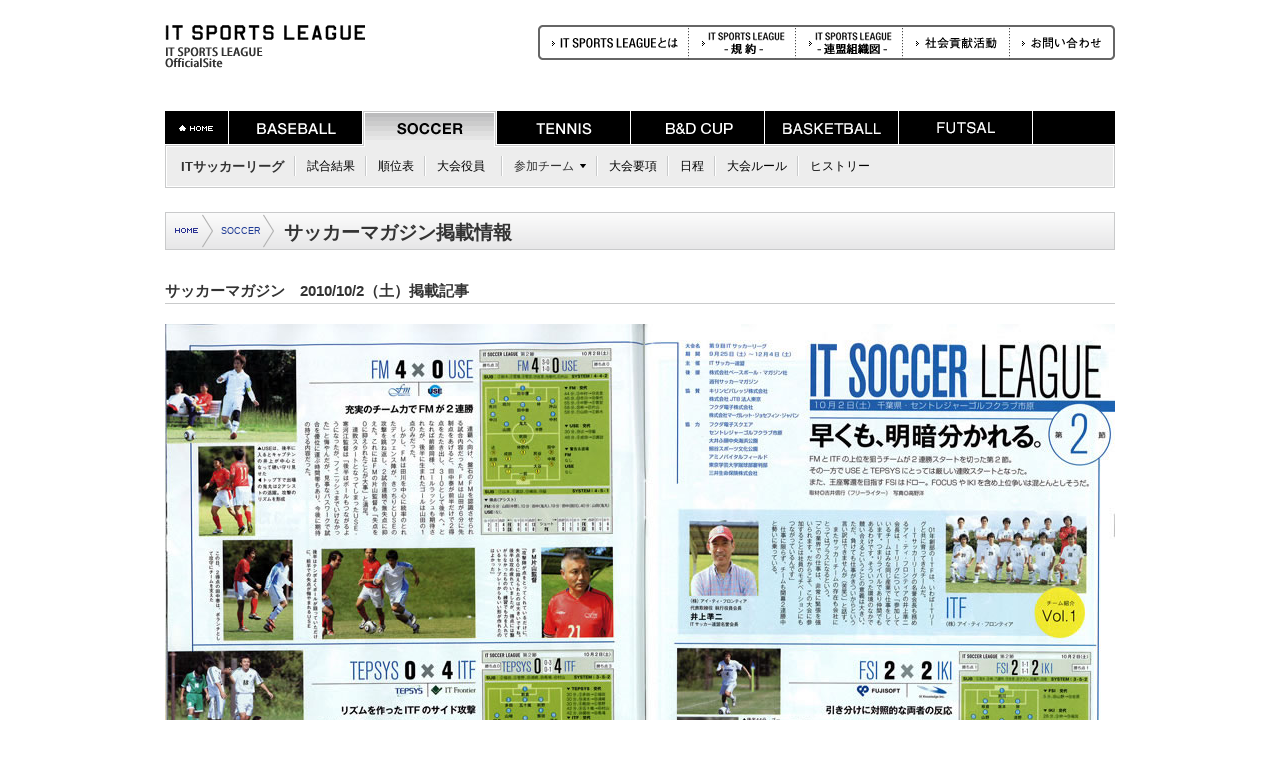

--- FILE ---
content_type: text/html
request_url: http://www.itsportsleague.jp/soccer/newsPaper/?day=20101002
body_size: 7524
content:
<!DOCTYPE html PUBLIC "-//W3C//DTD XHTML 1.0 Transitional//EN" "http://www.w3.org/TR/xhtml1/DTD/xhtml1-transitional.dtd">
<html xmlns="http://www.w3.org/1999/xhtml" xml:lang="ja" lang="ja">
<head>
<meta http-equiv="Content-Type" content="text/html; charset=UTF-8" />
<title>IT SPORTS LEAGUE ｜ SOCCER ｜ サッカーマガジン掲載情報</title>
<meta name="description" content="SOCCERのサッカーマガジン掲載情報ページです。IT SPORTS LEAGUEは軟式野球、サッカー、テニスと、スポーツを通じてIT業界の親睦と活性化を図り、その活力がIT業界の原動力となる事を願い東京を中心に運営されています。" />
<meta name="Keywords" content="SOCCER,IT,SPORTS,LEAGUE,東京,社会,人,野球,サッカー,テニス" />
<meta http-equiv="Content-Style-Type" content="text/css" />
<meta http-equiv="Content-Script-Type" content="text/javascript" />
<link rel="stylesheet" type="text/css" href="/css/reset.css" />
<link rel="stylesheet" type="text/css" href="/css/reset-fonts.css" />
<link rel="stylesheet" type="text/css" href="/css/base.css" />
<link rel="stylesheet" type="text/css" media="all" href="/css/jScrollPane.css" />
<link rel="stylesheet" type="text/css" href="/soccer/css/soccer.css" /><link rel="stylesheet" type="text/css" href="./css/index.css" />
<link rel="stylesheet" type="text/css" href="/css/colorbox.css" />
<script type="text/javascript" src="/js/jquery.min.js"></script>
<script type="text/javascript" src="/js/jquery.easing.js"></script>
<script type="text/javascript" src="/js/jquery.mousewheel.min.js"></script>
<script type="text/javascript" src="/js/jScrollPane.js"></script>
<script type="text/javascript" src="/js/jquery.colorbox-min.js"></script>
<!--[if lt IE 9]>
<script src="/js/html5shiv-printshiv.js"></script>
<![endif]-->
<script type="text/javascript" src="/js/html5media-1.1.5/api/html5media.min.js"></script>
<script type="text/javascript" src="/js/common.js"></script>
<!--[if lt IE 7]>
<script src="http://ie7-js.googlecode.com/svn/version/2.1(beta4)/IE7.js"></script>
<![endif]-->


<script type="text/javascript" src="/js/ga.js"></script>
<script type="text/javascript" src="/js/fb.js"></script>
<noscript><img height="1" width="1" style="display:none"
src="https://www.facebook.com/tr?id=493839667627357&ev=PageView&noscript=1"
/></noscript>
</head>

<script>
fbq('track', 'CompleteRegistration');
</script>

<body>
<!--container-->
<div id="container">


<!--containerInner-->
<div id="containerInner">


<!--header-->
<div id="header"> 
	<div class="title"><a href="http://www.itsportsleague.jp/"><img src="/images/header_title_s.gif" alt="IT SPORTS LEAGUE" width="200" height="46" /></a></div>
</div> 
<!--/header-->


<!--header-->
<div id="headerNavi">
	<ul>
		<li><a href="http://www.itsportsleague.jp/outline/"><img src="/images/headerNavi_btn1.gif" alt="IT SPORTS LEAGUEとは" width="151" height="35" class="rollOver" /></a></li>
        <li><a href="http://www.itsportsleague.jp/agreement/"><img src="/images/headerNavi_btn4.gif" alt="規約" width="107" height="35" class="rollOver" /></a></li>
        <li><a href="http://www.itsportsleague.jp/league organization/"><img src="/images/headerNavi_btn6.gif" alt="連盟組織" width="107" height="35" class="rollOver" /></a></li>
		<li><a href="http://www.itsportsleague.jp/society/"><img src="/images/headerNavi_btn2.gif" alt="社会貢献活動" width="107" height="35" class="rollOver" /></a></li>
		<li><a href="https://www.itsportsleague.jp/inquiry/"><img src="/images/headerNavi_btn3.gif" alt="お問い合わせ" width="105" height="35" class="rollOver" /></a></li>
	</ul>
</div> 
<!--/header-->


<!--globalNavi-->
<div id="globalNavi">
<ul>
<li><a href="http://www.itsportsleague.jp/"><img src="/images/globalNavi_btn1.gif" alt="HOME" width="64" height="33" class="rollOver" /></a></li>
<li><a href="http://www.itsportsleague.jp/baseball/"><img src="/images/globalNavi_btn2.gif" alt="BASEBALL" width="134" height="33" class="rollOver" /></a></li>
<li><a href="http://www.itsportsleague.jp/soccer/"><img src="/images/globalNavi_btn3_active.gif" alt="社会人サッカーSOCCER" width="134" height="33" /></a></li>
<li><a href="http://www.itsportsleague.jp/tennis/"><img src="/images/globalNavi_btn4.gif" alt="TENNIS" width="134" height="33" class="rollOver" /></a></li>
<li><a href="http://www.itsportsleague.jp/baseball2/"><img src="/images/globalNavi_btn5.gif" alt="B&amp;D CUP" width="134" height="33" class="rollOver" /></a></li>
<li><a href="http://www.itsportsleague.jp/basket/"><img src="/images/globalNavi_btn6.gif" alt="BASKETBALL" width="134" height="33" class="rollOver" /></a></li>
<li><a href="http://www.itsportsleague.jp/futsal/"><img src="/images/globalNavi_btn7.gif" alt="FUTSAL" width="134" height="33" class="rollOver" /></a></li>
</ul>
</div>
<!--/globalNavi-->




<!--subNavi-->
<div id="subNavi">
	<div class="category">ITサッカーリーグ</div>
	<ul>
		<li><a href="/soccer/">試合結果</a></li>
		<li><a href="/soccer/ranking/">順位表</a></li>
		<li><a href="/soccer/executives/">大会役員</a></li>
		<li class="team">参加チーム<img src="/images/common_arrow2.gif" alt="" width="6" height="4" class="arrow" /></li>
		<li><a href="/soccer/outline/">大会要項</a></li>
		<li><a href="/soccer/schedule/">日程</a></li>
		<li><a href="/soccer/rule/">大会ルール</a></li>
		<li><a href="/soccer/history/">ヒストリー</a></li>
	</ul>
</div>
<!--/subNavi-->


<!--teamList-->
<div id="teamList">
	<ul>
		<li><a href="/soccer/team/?name=iki">IKI</a></li>
		<li><a href="/soccer/team/?name=dym">DYM</a></li>
		<li><a href="/soccer/team/?name=nssol">NSSOL</a></li>
		<li><a href="/soccer/team/?name=jbs">JBS</a></li>
		<li><a href="/soccer/team/?name=focus">FOCUS</a></li>
		<!--<li><a href="/soccer/team/?name=acialdesign">A-cial Design</a></li>-->
	</ul>
</div>
<!--teamList-->











<!--mainContent-->
<div id="mainContent">
	<div class="title">
		<ul>
			<li><a href="/"><img src="/images/mainContent_title_home.gif" alt="HOME" witdh="23" height="6" class="rollOver" /></a></li>
			<li><a href="/soccer/">SOCCER</a></li>
			<li class="on"><h1>サッカーマガジン掲載情報</h1></li>
		</ul>
	</div>
	<div class="heading">サッカーマガジン　2010/10/2（土）掲載記事</div>
	<div class="newsPaperImg"><img src="/soccer/newsPaper/images/101002.jpg" alt="サッカーマガジン掲載記事" width="950" height="648" /></div>
	<div class="pageTop"><a href="javascript:void(0)"><img src="/images/common_pageTop.gif" alt="PAGE TOP" width="57" height="7" /></a></div>
</div>
<!--/mainContent-->

</div>
<!--/containerInner-->


<!--containerFooter-->
<div id="containerFooter">


<!--footer-->
<div id="footer">
	<ul>
		<li><a href="https://www.itsportsleague.jp/inquiry/">お問い合わせ</a></li>
		<li><a href="http://www.itsportsleague.jp/sitemap/">サイトマップ</a></li>
		<li><a href="http://www.itsportsleague.jp/policy/">プライバシーポリシー</a></li>
	</ul>
	<div class="copyright"><img src="/images/footer_copyright.gif" alt="COPYRIGHTS (C) 2010 IT SPORTS LEAGUE. ALL RIGHTS RESERVED." width="291" height="7" /></div>
</div>
<!--/footer-->


</div>
<!--/containerFooter-->


</div>
<!--/container-->


<script type="text/javascript">
//<![CDATA[
$('div#teamList').hide();
//]]>
</script>

</body>
</html>

--- FILE ---
content_type: text/css
request_url: http://www.itsportsleague.jp/css/base.css
body_size: 10065
content:
@charset "UTF-8";

/* ベース */
html {
	background-color:#FFF;
	width:100%;
	height:100%;
}
body {
	width:100%;
	height:100%;
	line-height:1.6;
	color:#333;
	font-family:"ヒラギノ角ゴ Pro W3", "Hiragino Kaku Gothic Pro", "メイリオ", Meiryo, Osaka, "ＭＳ Ｐゴシック", "MS PGothic", sans-serif;
	behavior: url("/css/csshover3.htc");
}
li img {
	vertical-align:bottom;
}
/* clearfix */
.clearfix:after {
	content:".";
	display:block;
	clear:both;
	height:0;
	visibility:hidden;
}
.clearfix {
	min-height:1px;
}
* html .clearfix {
	height:1px;
}

.left {
	display:inline;
	float:left;
}

.right {
	display:inline;
	float:right;
}

.em {
	font-weight: bold;
}


/* ComingSoon
==============================*/
.ComingSoon {
	clear:both;
	width:100%;
	text-align:center;
	font-weight:bold;
	margin:140px 0 140px 0;
}

/* link
==============================*/
a:link,
a:visited,
a:active {
	color:#1D3994;
	text-decoration:none;
}
a:hover {
	text-decoration:underline;
}

/* common
==============================*/
.error {
	color:#C80000;
}
img.map {
	margin:0 0 -3px 6px;
}


/* container
==============================*/
div#container {
	font-size:93%;
	width:100%;
	height:100%;
	text-align:left;
}
div#containerInner {
	position:relative;
	width:950px;
	margin:0 auto;
}

/* header
==============================*/
#header {
	float:left;
	display:inline;
	margin:25px 0 40px 0;
	padding:0;
}
#header h1 {
	margin:0;
	padding:0;
}

/* headerNavi
==============================*/
#headerNavi {
	float:right;
	display:inline;
	margin:25px 0 0 0;
	padding:0;
}
#headerNavi li {
	float:left;
	display:inline;
}

/* globalNavi
==============================*/
div#globalNavi {
	clear:both;
	width:950px;
	height:33px;
	background-color:#000;
}
#globalNavi li {
	float:left;
	display:inline;
}

/* subNavi
==============================*/
div#subNavi {
	width:950px;
	height:44px;
	background:url(/images/subNavi_bg.gif) 0 0 no-repeat;
}
#subNavi div.category {
	float:left;
	display:inline;
	font-size:108%;
	font-weight:bold;
	vertical-align:middle;
	padding:13px 10px 0 16px;
}
#subNavi li {
	float:left;
	display:inline;
	background:url(/images/subNavi_line.gif) 0 12px no-repeat;
	padding:13px 10px 0 13px;
}
#subNavi li a:link,
#subNavi li a:visited,
#subNavi li a:active {
	color:#000;
	text-decoration:none;
}
#subNavi li a:hover {
	font-weight:bold;
}
#subNavi li img.arrow {
	margin:0 0 8px 6px;
}
#subNavi li.team {
	cursor:pointer;
	margin:0 0 8px 6px;
}
#subNavi li.team:hover {
	font-weight:bold;
}
#subNavi li.on {
	font-weight:bold;
}

/* teamList
==============================*/
div#teamList {
	position:absolute;
	z-index:1;
	width:360px;
	background-color:#FFF;
	border:1px solid #C9CACB;
	border-top:4px solid #C9CACB;
	padding:15px 0 10px 20px;
	top:180px;
	left:220px;
}
#teamList li {
	float:left;
	display:inline;
	width:160px;
	padding:0 10px 0 10px;
	background:url(/images/common_arrow1.gif) 0 6px no-repeat;
}

/* main
==============================*/
div#mainContent {
	float:left;
	display:inline;
	width:620px;
	margin:24px 30px 0 0;
}
div#mainContent div.title {
	height:38px;
	width:620px;
	background:url(/images/mainContent_title_bg.gif) 0 0 no-repeat;
	margin:0 0 30px 0;
}
div#mainContent div.title li {
	float:left;
	display:inline;
	font-size:77%;
	height:38px;
	background:url(/images/mainContent_title_arrow.gif) right 2px no-repeat;
	padding:12px 13px 0 8px;
}
div#mainContent div.title li:first-child {
	padding:8px 15px 5px 10px;
}
div#mainContent div.title li:first-child img {
	margin:8px 0 0 0;
}
div#mainContent div.title li.on {
	background:none;
	padding:6px 15px 0 10px;
	font-size:153.9%;
}
div#mainContent div.title li h1 {
	font-weight:bold;
}

/* 追加分 */
div#mainContent div.title_game {
	height:38px;
	width:620px;
	background:url(/images/mainContent_title_bg.gif) 0 0 no-repeat;
	margin:0 0 10px 0;
}
div#mainContent div.title_game li {
	float:left;
	display:inline;
	font-size:77%;
	height:38px;
	background:url(/images/mainContent_title_arrow.gif) right 2px no-repeat;
	padding:12px 13px 0 8px;
}
div#mainContent div.title_game li:first-child {
	padding:8px 15px 5px 10px;
}
div#mainContent div.title_game li:first-child img {
	margin:8px 0 0 0;
}
div#mainContent div.title_game li.on {
	background:none;
	padding:6px 15px 0 10px;
	font-size:153.9%;
	font-weight:bold;
}

div#mainContent div.heading h1{
	font-weight:bold;
	margin:0;
	padding:0;
	margin-bottom:20px;
	font-size:153.9%;
}

/* 追加分終わり */

div#mainContent div.heading {
	position:relative;
	width:100%;
	font-size:123.1%;
	font-weight:bold;
	border-bottom:1px solid #C9CACB;
	margin:0 0 20px 0;
}
div#mainContent span.headingCap {
	position:absolute;
	right:0;
	font-size:77%;
	font-weight:normal;
}
div#mainContent div.content {
	width:590px;
	margin:0 auto 30px auto;
}
div#mainContent div.content p {
	margin:0 0 10px 0;
}
div#mainContent dl.contentHeading dt {
	font-weight:bold;
	margin:0 0 0 0;
}
div#mainContent dl.contentHeading dd {
	margin:0 0 10px 0;
}
div#mainContent dl.contentTable dt {
	font-weight:bold;
	background:url(/images/common_rect_bk.gif) 0 .4em no-repeat;
	padding:0 0 0 14px;
}
div#mainContent dl.contentTable dd {
	padding:0 0 0 14px;
	margin:2px 0 20px 0;
}
div#mainContent dl.contentTableNumber dt {
	clear:both;
	float:left;
	display:inline;
	width:22px;
}
div#mainContent dl.contentTableNumber dd {
	margin:0 0 0 22px;
	padding:0;
}
div#mainContent ul.contentListChart {
	float:left;
	display:inline;
	margin:4px 0 15px 0;
}
div#mainContent ul.contentListChart li {
	float:left;
	display:inline;
	width:251px;
	background-color:#F3F1E5;
	margin:0 2px 2px 0;
	padding:13px 15px 10px 15px;
}
div#mainContent ul.contentListChart span.heading {
	font-size:108%;
	font-weight:bold;
	margin:0 12px 0 0;
}
div.pageTop {
	clear:both;
	text-align:right;
	width:100%;
	margin:40px 0 0 0;
}

/* sideContent
==============================*/
div#sideContent {
	float:right;
	display:inline;
	width:300px;
	margin:24px 0 0 0;
}
div#sideContent div.heading {
	font-size:108%;
	font-weight:bold;
	border-bottom:2px solid #C9CACB;
	margin:24px 0 0 0;
	padding:0 0 .2em 0;
}

/* SIDE BANNER AREA */
div#sideContent div#banner li {
	margin:0 0 10px 0;
}



/* お知らせ
==============================*/
div#news div.content p,
div#newsPaper div.content p {
	background:url(/images/common_arrow1.gif) 0 6px no-repeat;
	border-bottom:1px solid #C9CACB;
	margin:12px 0 0 0;
	padding:0 0 8px 12px;
}
div#news div.content p img.new ,
div#newsPaper div.content p img.new {
	margin:0 0 -2px 4px;
}
div#news div.content p img.members,
div#newsPaper div.content p img.members {
	margin:0 0 0 4px;
}


/* 次回の試合
==============================*/
div#nextGame div.date {
	float:left;
	display:inline;
	font-weight:bold;
	margin:13px 0 0 0;
}
div#nextGame div.date span {
	font-size:138.5%;
	margin:0 4px 0 4px;
}
div#nextGame div.stadium {
	float:left;
	display:inline;
	margin:16px 0 0 6px;
}
div#nextGame table {
	clear:both;
	margin:6px 0 0 0;
}
div#nextGame tr {
	border-top:1px dotted #999;
}
div#nextGame tr:first-child {
	border-top:none;
}
div#nextGame td {
	width:100px;
	height:28px;
	vertical-align:middle;
	text-align:center;
	border-left:1px dotted #999;
}
div#nextGame td:first-child {
	border-left:none;
}

/* 現在の順位
==============================*/
div#ranking table {
	clear:both;
	border-collapse: separate;
	margin:12px 0 0 0;
}
div#ranking td {
	width:100px;
	height:20px;
	vertical-align:middle;
	text-align:center;
	border-left:1px dotted #999;
}
div#ranking td.league {
	height:auto;
	vertical-align:top;
	padding:4px 0 8px 0;
}
div#ranking td.rank {
	width:40px;
	padding:4px;
	background:url(/images/ranking_rank_bg.gif) 0 0 repeat-y;
}
div#ranking td.team {
	border-left:none;
}
div#ranking td:first-child {
	border-left:none;
}

/* スポンサー
==============================*/
div#sponsor table {
	background:url(/images/sponsor_bg.gif) 0 0 no-repeat;
}
div#sponsor td {
	width:100px;
	height:61px;
	vertical-align:middle;
	text-align:center;
}
div#sponsor div.txt {
	background-color:#F4F4F4;
	padding:16px;
	margin:8px 0 0 0;
}

/* Footer
==============================*/
div#containerFooter {
	clear:both;
	float:left;
	display:inline;
	width:100%;
	background:url(/images/footer_bg.gif) 0 0 repeat-x;
	margin:40px 0 0 0;
	padding:0 0 20px 0;
}
#footer {
	width:950px;
	margin:0 auto;
	padding:25px 0 0 0;
}
#footer ul {
	float:left;
	display:inline;
}
#footer li {
	float:left;
	display:inline;
	font-size:77%;
	padding:0 14px 0 14px;
	background:url(/images/footer_line.gif) 0 2px no-repeat;
}
#footer li a:link,
#footer li a:visited,
#footer li a:active {
	color:#000;
	text-decoration:none;
}
#footer li a:hover {
	text-decoration:underline;
}
#footer div.copyright {
	float:right;
	display:inline;
	margin:4px 0 0 0;
}



/* Modules
==============================*/
.mb5 {
	margin-bottom:5px!important;
}

.mb10 {
	margin-bottom:10px!important;
}

.mb15 {
	margin-bottom:15px!important;
}

.mb20 {
	margin-bottom:20px!important;
}

.mb25 {
	margin-bottom:25px!important;
}

.mb30 {
	margin-bottom:30px!important;
}

.mb35 {
	margin-bottom:35px!important;
}

.mb40 {
	margin-bottom:40px!important;
}

.mt5 {
	margin-top:5px!important;
}

.mt10 {
	margin-top:10px!important;
}

.mt15 {
	margin-top:15px!important;
}

.mt20 {
	margin-top:20px!important;
}

.mt25 {
	margin-top:25px!important;
}

.mt30 {
	margin-top:30px!important;
}

.mt35 {
	margin-top:35px!important;
}

.mt40 {
	margin-top:40px!important;
}

.ml5 {
	margin-left:5px!important;
}

.ml10 {
	margin-left:10px!important;
}

.ml15 {
	margin-left:15px!important;
}

.ml20 {
	margin-left:20px!important;
}

.ml25 {
	margin-left:25px!important;
}



.txt_center {
	text-align:center;
}

.txt_right {
	text-align:right;
}

.clear {
	clear:both;
}

.no_border {
	border:none!important;
}

.del {
	text-decoration: line-through;
	color:#E70206;
}

.del span {
	color: #333;
}

.flex {
	display: flex;
	align-items: flex-start;
}

.disp_ib {
	display: inline-block;
}

.em-red {
	color: #e00000;
}


--- FILE ---
content_type: text/css
request_url: http://www.itsportsleague.jp/soccer/css/soccer.css
body_size: 332
content:
@charset "UTF-8";


/* subNavi
==============================*/
div#subNavi {
	background:url(/images/subNavi_bg2.gif) 0 0 no-repeat;
}

/* teamList
==============================*/
div#teamList {
	width:390px;
	left:240px;
}
div#teamList li {
	width:104px;
	padding-right:15px;
}
div#nextGame table {
	border-top:#999 1px dotted;
}

--- FILE ---
content_type: text/css
request_url: http://www.itsportsleague.jp/soccer/newsPaper/css/index.css
body_size: 215
content:
@charset "UTF-8";


/* mainContent
==============================*/
div#mainContent {
	width:950px;
}
div#mainContent div.title {
	width:950px;
	background:url(/images/mainContent_title_bg_wide.gif) 0 0 no-repeat;
}

--- FILE ---
content_type: text/plain
request_url: https://www.google-analytics.com/j/collect?v=1&_v=j102&a=53461564&t=pageview&_s=1&dl=http%3A%2F%2Fwww.itsportsleague.jp%2Fsoccer%2FnewsPaper%2F%3Fday%3D20101002&ul=en-us%40posix&dt=IT%20SPORTS%20LEAGUE%20%EF%BD%9C%20SOCCER%20%EF%BD%9C%20%E3%82%B5%E3%83%83%E3%82%AB%E3%83%BC%E3%83%9E%E3%82%AC%E3%82%B8%E3%83%B3%E6%8E%B2%E8%BC%89%E6%83%85%E5%A0%B1&sr=1280x720&vp=1280x720&_u=YEBAAEABAAAAACAAI~&jid=728004468&gjid=1067743279&cid=1880422947.1769009118&tid=UA-265583955-1&_gid=1036132779.1769009118&_r=1&_slc=1&gtm=45He61g1n81M5TNRLWv9114570978za200zd9114570978&gcd=13l3l3l3l1l1&dma=0&tag_exp=103116026~103200004~104527906~104528500~104684208~104684211~105391253~115495938~115938465~115938469~116744866~117041587~117091819&z=735180687
body_size: -451
content:
2,cG-W0CW52GG2M